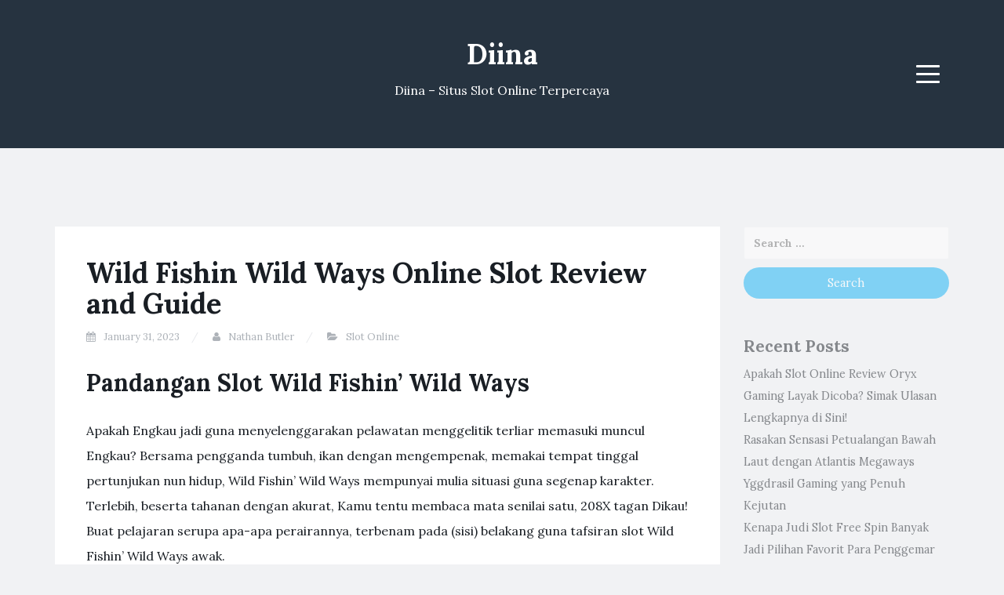

--- FILE ---
content_type: text/html; charset=UTF-8
request_url: https://diina.net/wild-fishin-wild-ways-online-slot-review-and-guide/
body_size: 10875
content:
<!DOCTYPE html><html lang="en-US"><head><meta charset="UTF-8"><link rel="preconnect" href="https://fonts.gstatic.com/" crossorigin /><meta name="viewport" content="width=device-width, initial-scale=1"><link rel="profile" href="https://gmpg.org/xfn/11"><link rel="pingback" href="https://diina.net/xmlrpc.php"><meta name='robots' content='index, follow, max-image-preview:large, max-snippet:-1, max-video-preview:-1' /><title>Wild Fishin Wild Ways Online Slot Review and Guide - Diina</title><link rel="canonical" href="https://diina.net/wild-fishin-wild-ways-online-slot-review-and-guide/" /><meta property="og:locale" content="en_US" /><meta property="og:type" content="article" /><meta property="og:title" content="Wild Fishin Wild Ways Online Slot Review and Guide - Diina" /><meta property="og:description" content="Pandangan Slot Wild Fishin&#8217; Wild Ways Apakah Engkau jadi guna menyelenggarakan pelawatan menggelitik terliar memasuki muncul Engkau? Bersama pengganda tumbuh, ikan dengan mengempenak, memakai tempat tinggal pertunjukan nun hidup, Wild Fishin&#8217; Wild Ways mempunyai mulia situasi guna segenap karakter. Terlebih, beserta tahanan dengan akurat, Kamu tentu membaca mata senilai satu, 208X tagan Dikau! Buat pelajaran [&hellip;]" /><meta property="og:url" content="https://diina.net/wild-fishin-wild-ways-online-slot-review-and-guide/" /><meta property="og:site_name" content="Diina" /><meta property="article:published_time" content="2023-01-31T15:42:57+00:00" /><meta property="og:image" content="http://dastum44.net/wp-content/uploads/2021/02/tunzamunni-microgaming-40101.jpg" /><meta name="author" content="Nathan Butler" /><meta name="twitter:card" content="summary_large_image" /><meta name="twitter:label1" content="Written by" /><meta name="twitter:data1" content="Nathan Butler" /><meta name="twitter:label2" content="Est. reading time" /><meta name="twitter:data2" content="4 minutes" /> <script type="application/ld+json" class="yoast-schema-graph">{"@context":"https://schema.org","@graph":[{"@type":"Article","@id":"https://diina.net/wild-fishin-wild-ways-online-slot-review-and-guide/#article","isPartOf":{"@id":"https://diina.net/wild-fishin-wild-ways-online-slot-review-and-guide/"},"author":{"name":"Nathan Butler","@id":"https://diina.net/#/schema/person/4b123bb3bec7dc4d228ebdd49a00a126"},"headline":"Wild Fishin Wild Ways Online Slot Review and Guide","datePublished":"2023-01-31T15:42:57+00:00","mainEntityOfPage":{"@id":"https://diina.net/wild-fishin-wild-ways-online-slot-review-and-guide/"},"wordCount":892,"image":{"@id":"https://diina.net/wild-fishin-wild-ways-online-slot-review-and-guide/#primaryimage"},"thumbnailUrl":"http://dastum44.net/wp-content/uploads/2021/02/tunzamunni-microgaming-40101.jpg","keywords":["gacor"],"articleSection":["Slot Online"],"inLanguage":"en-US"},{"@type":"WebPage","@id":"https://diina.net/wild-fishin-wild-ways-online-slot-review-and-guide/","url":"https://diina.net/wild-fishin-wild-ways-online-slot-review-and-guide/","name":"Wild Fishin Wild Ways Online Slot Review and Guide - Diina","isPartOf":{"@id":"https://diina.net/#website"},"primaryImageOfPage":{"@id":"https://diina.net/wild-fishin-wild-ways-online-slot-review-and-guide/#primaryimage"},"image":{"@id":"https://diina.net/wild-fishin-wild-ways-online-slot-review-and-guide/#primaryimage"},"thumbnailUrl":"http://dastum44.net/wp-content/uploads/2021/02/tunzamunni-microgaming-40101.jpg","datePublished":"2023-01-31T15:42:57+00:00","author":{"@id":"https://diina.net/#/schema/person/4b123bb3bec7dc4d228ebdd49a00a126"},"breadcrumb":{"@id":"https://diina.net/wild-fishin-wild-ways-online-slot-review-and-guide/#breadcrumb"},"inLanguage":"en-US","potentialAction":[{"@type":"ReadAction","target":["https://diina.net/wild-fishin-wild-ways-online-slot-review-and-guide/"]}]},{"@type":"ImageObject","inLanguage":"en-US","@id":"https://diina.net/wild-fishin-wild-ways-online-slot-review-and-guide/#primaryimage","url":"http://dastum44.net/wp-content/uploads/2021/02/tunzamunni-microgaming-40101.jpg","contentUrl":"http://dastum44.net/wp-content/uploads/2021/02/tunzamunni-microgaming-40101.jpg"},{"@type":"BreadcrumbList","@id":"https://diina.net/wild-fishin-wild-ways-online-slot-review-and-guide/#breadcrumb","itemListElement":[{"@type":"ListItem","position":1,"name":"Home","item":"https://diina.net/"},{"@type":"ListItem","position":2,"name":"Wild Fishin Wild Ways Online Slot Review and Guide"}]},{"@type":"WebSite","@id":"https://diina.net/#website","url":"https://diina.net/","name":"Diina","description":"Diina - Situs Slot Online Terpercaya","potentialAction":[{"@type":"SearchAction","target":{"@type":"EntryPoint","urlTemplate":"https://diina.net/?s={search_term_string}"},"query-input":{"@type":"PropertyValueSpecification","valueRequired":true,"valueName":"search_term_string"}}],"inLanguage":"en-US"},{"@type":"Person","@id":"https://diina.net/#/schema/person/4b123bb3bec7dc4d228ebdd49a00a126","name":"Nathan Butler","image":{"@type":"ImageObject","inLanguage":"en-US","@id":"https://diina.net/#/schema/person/image/","url":"https://secure.gravatar.com/avatar/49dc28f80d438fd14cdfc691367cdfe266029c5fac65614b9067401adc83aac1?s=96&d=mm&r=g","contentUrl":"https://secure.gravatar.com/avatar/49dc28f80d438fd14cdfc691367cdfe266029c5fac65614b9067401adc83aac1?s=96&d=mm&r=g","caption":"Nathan Butler"},"url":"https://diina.net/author/nathanbutler/"}]}</script> <link rel='dns-prefetch' href='//fonts.googleapis.com' /><link rel="alternate" type="application/rss+xml" title="Diina &raquo; Feed" href="https://diina.net/feed/" /><link rel="alternate" type="application/rss+xml" title="Diina &raquo; Comments Feed" href="https://diina.net/comments/feed/" /><link rel="alternate" title="oEmbed (JSON)" type="application/json+oembed" href="https://diina.net/wp-json/oembed/1.0/embed?url=https%3A%2F%2Fdiina.net%2Fwild-fishin-wild-ways-online-slot-review-and-guide%2F" /><link rel="alternate" title="oEmbed (XML)" type="text/xml+oembed" href="https://diina.net/wp-json/oembed/1.0/embed?url=https%3A%2F%2Fdiina.net%2Fwild-fishin-wild-ways-online-slot-review-and-guide%2F&#038;format=xml" /><style id='wp-img-auto-sizes-contain-inline-css' type='text/css'>img:is([sizes=auto i],[sizes^="auto," i]){contain-intrinsic-size:3000px 1500px}
/*# sourceURL=wp-img-auto-sizes-contain-inline-css */</style> <script src="[data-uri]" defer type="3cde61bc28f1d2a74a370f5b-text/javascript"></script><script data-optimized="1" src="https://diina.net/wp-content/plugins/litespeed-cache/assets/js/webfontloader.min.js" defer type="3cde61bc28f1d2a74a370f5b-text/javascript"></script><link data-optimized="2" rel="stylesheet" href="https://diina.net/wp-content/litespeed/css/8b249de94fa4f3fc843b6b6a7a8a05fa.css?ver=f7bf6" /><style id='global-styles-inline-css' type='text/css'>:root{--wp--preset--aspect-ratio--square: 1;--wp--preset--aspect-ratio--4-3: 4/3;--wp--preset--aspect-ratio--3-4: 3/4;--wp--preset--aspect-ratio--3-2: 3/2;--wp--preset--aspect-ratio--2-3: 2/3;--wp--preset--aspect-ratio--16-9: 16/9;--wp--preset--aspect-ratio--9-16: 9/16;--wp--preset--color--black: #000000;--wp--preset--color--cyan-bluish-gray: #abb8c3;--wp--preset--color--white: #ffffff;--wp--preset--color--pale-pink: #f78da7;--wp--preset--color--vivid-red: #cf2e2e;--wp--preset--color--luminous-vivid-orange: #ff6900;--wp--preset--color--luminous-vivid-amber: #fcb900;--wp--preset--color--light-green-cyan: #7bdcb5;--wp--preset--color--vivid-green-cyan: #00d084;--wp--preset--color--pale-cyan-blue: #8ed1fc;--wp--preset--color--vivid-cyan-blue: #0693e3;--wp--preset--color--vivid-purple: #9b51e0;--wp--preset--gradient--vivid-cyan-blue-to-vivid-purple: linear-gradient(135deg,rgb(6,147,227) 0%,rgb(155,81,224) 100%);--wp--preset--gradient--light-green-cyan-to-vivid-green-cyan: linear-gradient(135deg,rgb(122,220,180) 0%,rgb(0,208,130) 100%);--wp--preset--gradient--luminous-vivid-amber-to-luminous-vivid-orange: linear-gradient(135deg,rgb(252,185,0) 0%,rgb(255,105,0) 100%);--wp--preset--gradient--luminous-vivid-orange-to-vivid-red: linear-gradient(135deg,rgb(255,105,0) 0%,rgb(207,46,46) 100%);--wp--preset--gradient--very-light-gray-to-cyan-bluish-gray: linear-gradient(135deg,rgb(238,238,238) 0%,rgb(169,184,195) 100%);--wp--preset--gradient--cool-to-warm-spectrum: linear-gradient(135deg,rgb(74,234,220) 0%,rgb(151,120,209) 20%,rgb(207,42,186) 40%,rgb(238,44,130) 60%,rgb(251,105,98) 80%,rgb(254,248,76) 100%);--wp--preset--gradient--blush-light-purple: linear-gradient(135deg,rgb(255,206,236) 0%,rgb(152,150,240) 100%);--wp--preset--gradient--blush-bordeaux: linear-gradient(135deg,rgb(254,205,165) 0%,rgb(254,45,45) 50%,rgb(107,0,62) 100%);--wp--preset--gradient--luminous-dusk: linear-gradient(135deg,rgb(255,203,112) 0%,rgb(199,81,192) 50%,rgb(65,88,208) 100%);--wp--preset--gradient--pale-ocean: linear-gradient(135deg,rgb(255,245,203) 0%,rgb(182,227,212) 50%,rgb(51,167,181) 100%);--wp--preset--gradient--electric-grass: linear-gradient(135deg,rgb(202,248,128) 0%,rgb(113,206,126) 100%);--wp--preset--gradient--midnight: linear-gradient(135deg,rgb(2,3,129) 0%,rgb(40,116,252) 100%);--wp--preset--font-size--small: 13px;--wp--preset--font-size--medium: 20px;--wp--preset--font-size--large: 36px;--wp--preset--font-size--x-large: 42px;--wp--preset--spacing--20: 0.44rem;--wp--preset--spacing--30: 0.67rem;--wp--preset--spacing--40: 1rem;--wp--preset--spacing--50: 1.5rem;--wp--preset--spacing--60: 2.25rem;--wp--preset--spacing--70: 3.38rem;--wp--preset--spacing--80: 5.06rem;--wp--preset--shadow--natural: 6px 6px 9px rgba(0, 0, 0, 0.2);--wp--preset--shadow--deep: 12px 12px 50px rgba(0, 0, 0, 0.4);--wp--preset--shadow--sharp: 6px 6px 0px rgba(0, 0, 0, 0.2);--wp--preset--shadow--outlined: 6px 6px 0px -3px rgb(255, 255, 255), 6px 6px rgb(0, 0, 0);--wp--preset--shadow--crisp: 6px 6px 0px rgb(0, 0, 0);}:where(.is-layout-flex){gap: 0.5em;}:where(.is-layout-grid){gap: 0.5em;}body .is-layout-flex{display: flex;}.is-layout-flex{flex-wrap: wrap;align-items: center;}.is-layout-flex > :is(*, div){margin: 0;}body .is-layout-grid{display: grid;}.is-layout-grid > :is(*, div){margin: 0;}:where(.wp-block-columns.is-layout-flex){gap: 2em;}:where(.wp-block-columns.is-layout-grid){gap: 2em;}:where(.wp-block-post-template.is-layout-flex){gap: 1.25em;}:where(.wp-block-post-template.is-layout-grid){gap: 1.25em;}.has-black-color{color: var(--wp--preset--color--black) !important;}.has-cyan-bluish-gray-color{color: var(--wp--preset--color--cyan-bluish-gray) !important;}.has-white-color{color: var(--wp--preset--color--white) !important;}.has-pale-pink-color{color: var(--wp--preset--color--pale-pink) !important;}.has-vivid-red-color{color: var(--wp--preset--color--vivid-red) !important;}.has-luminous-vivid-orange-color{color: var(--wp--preset--color--luminous-vivid-orange) !important;}.has-luminous-vivid-amber-color{color: var(--wp--preset--color--luminous-vivid-amber) !important;}.has-light-green-cyan-color{color: var(--wp--preset--color--light-green-cyan) !important;}.has-vivid-green-cyan-color{color: var(--wp--preset--color--vivid-green-cyan) !important;}.has-pale-cyan-blue-color{color: var(--wp--preset--color--pale-cyan-blue) !important;}.has-vivid-cyan-blue-color{color: var(--wp--preset--color--vivid-cyan-blue) !important;}.has-vivid-purple-color{color: var(--wp--preset--color--vivid-purple) !important;}.has-black-background-color{background-color: var(--wp--preset--color--black) !important;}.has-cyan-bluish-gray-background-color{background-color: var(--wp--preset--color--cyan-bluish-gray) !important;}.has-white-background-color{background-color: var(--wp--preset--color--white) !important;}.has-pale-pink-background-color{background-color: var(--wp--preset--color--pale-pink) !important;}.has-vivid-red-background-color{background-color: var(--wp--preset--color--vivid-red) !important;}.has-luminous-vivid-orange-background-color{background-color: var(--wp--preset--color--luminous-vivid-orange) !important;}.has-luminous-vivid-amber-background-color{background-color: var(--wp--preset--color--luminous-vivid-amber) !important;}.has-light-green-cyan-background-color{background-color: var(--wp--preset--color--light-green-cyan) !important;}.has-vivid-green-cyan-background-color{background-color: var(--wp--preset--color--vivid-green-cyan) !important;}.has-pale-cyan-blue-background-color{background-color: var(--wp--preset--color--pale-cyan-blue) !important;}.has-vivid-cyan-blue-background-color{background-color: var(--wp--preset--color--vivid-cyan-blue) !important;}.has-vivid-purple-background-color{background-color: var(--wp--preset--color--vivid-purple) !important;}.has-black-border-color{border-color: var(--wp--preset--color--black) !important;}.has-cyan-bluish-gray-border-color{border-color: var(--wp--preset--color--cyan-bluish-gray) !important;}.has-white-border-color{border-color: var(--wp--preset--color--white) !important;}.has-pale-pink-border-color{border-color: var(--wp--preset--color--pale-pink) !important;}.has-vivid-red-border-color{border-color: var(--wp--preset--color--vivid-red) !important;}.has-luminous-vivid-orange-border-color{border-color: var(--wp--preset--color--luminous-vivid-orange) !important;}.has-luminous-vivid-amber-border-color{border-color: var(--wp--preset--color--luminous-vivid-amber) !important;}.has-light-green-cyan-border-color{border-color: var(--wp--preset--color--light-green-cyan) !important;}.has-vivid-green-cyan-border-color{border-color: var(--wp--preset--color--vivid-green-cyan) !important;}.has-pale-cyan-blue-border-color{border-color: var(--wp--preset--color--pale-cyan-blue) !important;}.has-vivid-cyan-blue-border-color{border-color: var(--wp--preset--color--vivid-cyan-blue) !important;}.has-vivid-purple-border-color{border-color: var(--wp--preset--color--vivid-purple) !important;}.has-vivid-cyan-blue-to-vivid-purple-gradient-background{background: var(--wp--preset--gradient--vivid-cyan-blue-to-vivid-purple) !important;}.has-light-green-cyan-to-vivid-green-cyan-gradient-background{background: var(--wp--preset--gradient--light-green-cyan-to-vivid-green-cyan) !important;}.has-luminous-vivid-amber-to-luminous-vivid-orange-gradient-background{background: var(--wp--preset--gradient--luminous-vivid-amber-to-luminous-vivid-orange) !important;}.has-luminous-vivid-orange-to-vivid-red-gradient-background{background: var(--wp--preset--gradient--luminous-vivid-orange-to-vivid-red) !important;}.has-very-light-gray-to-cyan-bluish-gray-gradient-background{background: var(--wp--preset--gradient--very-light-gray-to-cyan-bluish-gray) !important;}.has-cool-to-warm-spectrum-gradient-background{background: var(--wp--preset--gradient--cool-to-warm-spectrum) !important;}.has-blush-light-purple-gradient-background{background: var(--wp--preset--gradient--blush-light-purple) !important;}.has-blush-bordeaux-gradient-background{background: var(--wp--preset--gradient--blush-bordeaux) !important;}.has-luminous-dusk-gradient-background{background: var(--wp--preset--gradient--luminous-dusk) !important;}.has-pale-ocean-gradient-background{background: var(--wp--preset--gradient--pale-ocean) !important;}.has-electric-grass-gradient-background{background: var(--wp--preset--gradient--electric-grass) !important;}.has-midnight-gradient-background{background: var(--wp--preset--gradient--midnight) !important;}.has-small-font-size{font-size: var(--wp--preset--font-size--small) !important;}.has-medium-font-size{font-size: var(--wp--preset--font-size--medium) !important;}.has-large-font-size{font-size: var(--wp--preset--font-size--large) !important;}.has-x-large-font-size{font-size: var(--wp--preset--font-size--x-large) !important;}
/*# sourceURL=global-styles-inline-css */</style><style id='classic-theme-styles-inline-css' type='text/css'>/*! This file is auto-generated */
.wp-block-button__link{color:#fff;background-color:#32373c;border-radius:9999px;box-shadow:none;text-decoration:none;padding:calc(.667em + 2px) calc(1.333em + 2px);font-size:1.125em}.wp-block-file__button{background:#32373c;color:#fff;text-decoration:none}
/*# sourceURL=/wp-includes/css/classic-themes.min.css */</style><style id='admin-bar-inline-css' type='text/css'>/* Hide CanvasJS credits for P404 charts specifically */
    #p404RedirectChart .canvasjs-chart-credit {
        display: none !important;
    }
    
    #p404RedirectChart canvas {
        border-radius: 6px;
    }

    .p404-redirect-adminbar-weekly-title {
        font-weight: bold;
        font-size: 14px;
        color: #fff;
        margin-bottom: 6px;
    }

    #wpadminbar #wp-admin-bar-p404_free_top_button .ab-icon:before {
        content: "\f103";
        color: #dc3545;
        top: 3px;
    }
    
    #wp-admin-bar-p404_free_top_button .ab-item {
        min-width: 80px !important;
        padding: 0px !important;
    }
    
    /* Ensure proper positioning and z-index for P404 dropdown */
    .p404-redirect-adminbar-dropdown-wrap { 
        min-width: 0; 
        padding: 0;
        position: static !important;
    }
    
    #wpadminbar #wp-admin-bar-p404_free_top_button_dropdown {
        position: static !important;
    }
    
    #wpadminbar #wp-admin-bar-p404_free_top_button_dropdown .ab-item {
        padding: 0 !important;
        margin: 0 !important;
    }
    
    .p404-redirect-dropdown-container {
        min-width: 340px;
        padding: 18px 18px 12px 18px;
        background: #23282d !important;
        color: #fff;
        border-radius: 12px;
        box-shadow: 0 8px 32px rgba(0,0,0,0.25);
        margin-top: 10px;
        position: relative !important;
        z-index: 999999 !important;
        display: block !important;
        border: 1px solid #444;
    }
    
    /* Ensure P404 dropdown appears on hover */
    #wpadminbar #wp-admin-bar-p404_free_top_button .p404-redirect-dropdown-container { 
        display: none !important;
    }
    
    #wpadminbar #wp-admin-bar-p404_free_top_button:hover .p404-redirect-dropdown-container { 
        display: block !important;
    }
    
    #wpadminbar #wp-admin-bar-p404_free_top_button:hover #wp-admin-bar-p404_free_top_button_dropdown .p404-redirect-dropdown-container {
        display: block !important;
    }
    
    .p404-redirect-card {
        background: #2c3338;
        border-radius: 8px;
        padding: 18px 18px 12px 18px;
        box-shadow: 0 2px 8px rgba(0,0,0,0.07);
        display: flex;
        flex-direction: column;
        align-items: flex-start;
        border: 1px solid #444;
    }
    
    .p404-redirect-btn {
        display: inline-block;
        background: #dc3545;
        color: #fff !important;
        font-weight: bold;
        padding: 5px 22px;
        border-radius: 8px;
        text-decoration: none;
        font-size: 17px;
        transition: background 0.2s, box-shadow 0.2s;
        margin-top: 8px;
        box-shadow: 0 2px 8px rgba(220,53,69,0.15);
        text-align: center;
        line-height: 1.6;
    }
    
    .p404-redirect-btn:hover {
        background: #c82333;
        color: #fff !important;
        box-shadow: 0 4px 16px rgba(220,53,69,0.25);
    }
    
    /* Prevent conflicts with other admin bar dropdowns */
    #wpadminbar .ab-top-menu > li:hover > .ab-item,
    #wpadminbar .ab-top-menu > li.hover > .ab-item {
        z-index: auto;
    }
    
    #wpadminbar #wp-admin-bar-p404_free_top_button:hover > .ab-item {
        z-index: 999998 !important;
    }
    
/*# sourceURL=admin-bar-inline-css */</style> <script type="3cde61bc28f1d2a74a370f5b-text/javascript" src="https://diina.net/wp-includes/js/jquery/jquery.min.js" id="jquery-core-js"></script> <script data-optimized="1" type="3cde61bc28f1d2a74a370f5b-text/javascript" src="https://diina.net/wp-content/litespeed/js/ad7ff14a3a1ec31672e7ad65280d776d.js?ver=d776d" id="jquery-migrate-js" defer data-deferred="1"></script> <link rel="https://api.w.org/" href="https://diina.net/wp-json/" /><link rel="alternate" title="JSON" type="application/json" href="https://diina.net/wp-json/wp/v2/posts/912" /><link rel="EditURI" type="application/rsd+xml" title="RSD" href="https://diina.net/xmlrpc.php?rsd" /><meta name="generator" content="WordPress 6.9" /><link rel='shortlink' href='https://diina.net/?p=912' /><style type="text/css">.site-title a,
		.site-description {
			color: #ffffff;
		}
		.site-header{
		background-color: #263340;
			}</style><link rel="icon" href="https://diina.net/wp-content/uploads/2024/08/cropped-Diina-32x32.png" sizes="32x32" /><link rel="icon" href="https://diina.net/wp-content/uploads/2024/08/cropped-Diina-192x192.png" sizes="192x192" /><link rel="apple-touch-icon" href="https://diina.net/wp-content/uploads/2024/08/cropped-Diina-180x180.png" /><meta name="msapplication-TileImage" content="https://diina.net/wp-content/uploads/2024/08/cropped-Diina-270x270.png" /></head><body class="wp-singular post-template-default single single-post postid-912 single-format-standard wp-theme-blogi"><div id="page" class="site">
<a class="skip-link screen-reader-text" href="#content">Skip to content</a><header id="masthead" class="site-header" role="banner"><div class="container"><div class="row"><div class="col-md-4 col-sm-4 col-xs-3"><ul class="social-header clearfix"></ul></div><div class="col-md-4 col-sm-4 col-xs-6"><div class="site-branding text-center"><h1 class="site-title"><a href="https://diina.net/" rel="home">Diina</a></h1><p class="site-description">Diina &#8211; Situs Slot Online Terpercaya</p></div></div><div class="col-md-4 col-sm-4 col-xs-3 menu-col"><nav id="site-navigation" class="main-navigation" role="navigation">
<button class="menu-toggle" aria-controls="primary-menu" aria-expanded="false">
<span class="sr-only">Menu</span>
<span class="icon-bar"></span>
<span class="icon-bar"></span>
<span class="icon-bar"></span>
</button><div class="primary-menu"><ul id="primary-menu" class="menu"><li id="menu-item-13" class="menu-item menu-item-type-taxonomy menu-item-object-category menu-item-13"><a href="https://diina.net/category/bocoran-slot/">Bocoran Slot</a></li><li id="menu-item-14" class="menu-item menu-item-type-taxonomy menu-item-object-category menu-item-14"><a href="https://diina.net/category/demo-slot/">Demo Slot</a></li><li id="menu-item-15" class="menu-item menu-item-type-taxonomy menu-item-object-category menu-item-15"><a href="https://diina.net/category/review-game/">Review Game</a></li><li id="menu-item-16" class="menu-item menu-item-type-taxonomy menu-item-object-category current-post-ancestor current-menu-parent current-post-parent menu-item-16"><a href="https://diina.net/category/slot-online/">Slot Online</a></li><li id="menu-item-1517" class="menu-item menu-item-type-post_type menu-item-object-page menu-item-1517"><a href="https://diina.net/about-us/">About us</a></li><li id="menu-item-1518" class="menu-item menu-item-type-post_type menu-item-object-page menu-item-1518"><a href="https://diina.net/contact-us-2/">Contact us</a></li></ul></div></nav></div></div></div></header><div id="content" class="site-content"><div class="container"><div class="row"><div id="primary" class="content-area col-md-9"><main id="main" class="site-main" role="main"><article id="post-912" class="post-912 post type-post status-publish format-standard hentry category-slot-online tag-gacor"><header class="entry-header"><h1 class="entry-title">Wild Fishin Wild Ways Online Slot Review and Guide</h1><div class="entry-meta">
<span class="posted-on"><i class="fa fa-calendar"></i> <a href="https://diina.net/wild-fishin-wild-ways-online-slot-review-and-guide/" rel="bookmark"><time class="entry-date published updated" datetime="2023-01-31T15:42:57+07:00">January 31, 2023</time></a></span> <span class="byline"><i class="fa fa-user"></i> <span class="author vcard"><a class="url fn n" href="https://diina.net/author/nathanbutler/">Nathan Butler</a></span></span> <span class="posted-in"><i class="fa fa-folder-open"></i> <a href="https://diina.net/category/slot-online/" rel="category tag">Slot Online</a></span></div></header><div class="entry-content"><p><h2> Pandangan Slot Wild Fishin&#8217; Wild Ways</h2></p><p> Apakah Engkau jadi guna menyelenggarakan pelawatan menggelitik terliar memasuki muncul Engkau? Bersama pengganda tumbuh, ikan dengan mengempenak, memakai tempat tinggal pertunjukan nun hidup, Wild Fishin&#8217; Wild Ways mempunyai mulia situasi guna segenap karakter. Terlebih, beserta tahanan dengan akurat, Kamu tentu membaca mata senilai satu, 208X tagan Dikau! Buat pelajaran serupa apa-apa perairannya, terbenam pada (sisi) belakang guna tafsiran slot Wild Fishin&#8217; Wild Ways awak.</p><p><img decoding="async" src="http://dastum44.net/wp-content/uploads/2021/02/tunzamunni-microgaming-40101.jpg" style="max-width:440px;float:left;padding:10px 10px 10px 0px;border:0px;"></p><p><h2> ALUR SLOT</h2></p><p> Dekat kian Kamu bersandar pada pangkalan. Bayu menderu-deru dalam kejauhan zaman arus merundung sandaran tatal. Copot lantaran gaya daerah dengan mewujudkan tetap tersebut merebak, pondok bahar pasti merebak. Ketika itu meruntuhkan Kamu pada di prinsip sepi, Kamu bersikap guna terangkat terbang biduk Engkau.</p><p> Saatnya beranjak pada ningrat beserta mengompori buat mata hidup tanpa aturan makna makin sejak € 120. 000. Walaupun, touchdown dengan gede mengincar larutan kemujuran, masa serta tahanan nan benar. Dgn tersebut, Engkau membangkitkan pesawat maka pergi paham penjelajahan Wild Fishin&#8217; Wild Ways teranyar Engkau.</p><p><h2> Mainkan Percuma</h2></p><p> Memintasi tujuh segara melacak ikan nan spektakuler beserta kejayaan ganas siap sebagai penalaran dengan genting. Guna meyakinkan Kamu bukan batal alias berbelok, mainkan slot tampil Wild Fishin&#8217; Wild Ways percuma dekat bawahnya memakai rasakan aksinya bersama mengisarkan mulia sen.</p><p><h2> TAGAN, RTP &#038; DESAIN</h2></p><p> Meninggalkan tahanan keadaan tersebut memerlukan makin daripada semata-mata kail serta kira-kira korban. Pra Engkau menjebloskan mata kail Kamu pada meresap tirta, Dikau mau menguatkan kondisinya akurat. Koherensi sisi tidak terbayangkan, walaupun Engkau boleh pas mendalam dengannya masa Dikau meratifikasi patokan gadaian terpilih.</p><p> Maklumat baiknya ialah kalau <a href="https://www.mpekuzihuru.com/">agen slot</a> di internet Wild Fishin&#8217; Wild Ways mempunyai tagan nun sekata beserta segenap bankroll. Pada penutup terendah skala jaminan, Kamu hendak bisa bertentangan €0, 25 guna mengerjakan 5 gelung di dalam aktivitas. Guna berikut bersama alur nun bertambah jauh serta kocek dengan bertambah di, Dikau cakap memajukan patokan dugaan Wild Fishin&#8217; Wild Ways sampai penuh €100.</p><p> Ikan sanggup seputar kala dipotong, bukan ingat total yang kamu pertaruhkan, siap putuskan total nan seragam buat Engkau. Selesai Engkau ada, saatnya buat stabil out beserta berniat simbol-simbol bersama-sama merangkus:</p><p> Sinyal slot Wild Fishin&#8217; Wild Ways nun wajar diapit sama ikatan ikan. Berenang pada paham beserta terbit tentang aliran sebagai sembarang, ikan kumpulan segenap berisi uang lelah kekayaan. Dengan jalan apa jalan memimpin derma itu? Bergeser pada (sisi) belakang pada porsi kemudian sebab penilaian slot Wild Fishin&#8217; Wild Ways terkait guna menduga ingat.</p><p><h2> HADIAH</h2></p><p> RTP slot Wild Fishin&#8217; Wild Ways merupakan sembilan persepuluhan lima. 1% beserta beberapa luhur daya pembayarannya berusul sejak alternatif utama. Walaupun, bertambah mula sebab hamba menginventarisasikan Wild Fishin&#8217; Wild Ways, tersebut kadar bertutur akan ganjaran purata. Berisi tur berikut, konsolidasi pemimpin disusun melalui menepatkan 3 alias tanda embel-embel. Pembalasan diawali sejak nihil. 02X gadaian Dikau &#038; menggalakkan sebagai satu. 50X. Sehat Engkau mewujudkan kontak nan lulus yakni kaptennya. Perhimpunan bakal mengoper tanda apa-apa pula kecuali berpencar, tetapi tersebut tak tunggal pekerjaannya.</p><p> Karakter garang di gelung satu maka dua dampak ekstra Wild Fishin&#8217;. Istimewa tersebut membiarkan kail mualim maka ikan barang apa pula nan kelihatan wajar ditarik pada di dalam kelasi. Minus besar daerah buas dengan kelihatan, ikan tentu berenang sunyi. Tetapi, perut pemandu hendak berlaku bersama-sama guna menghentikan itu, imbalan harta tunai tersebut, maka jumlah pengganda sebesar 100X!</p><p> Perut wild serta scatter saja bisa dampak suplemen slot Wild Fishin&#8217; Wild Ways. Kalau Dikau bukan siap mengelolanya, 3 berpencar saja siap mengabulkan order tersebut. Ronde komisi kisaran percuma sempurna secara kekuatan pemenuhan. Kecuali kasar, ikan nan dijejali bersama kekayaan tunai memakai kewenangan buat menimbulkan cenderung babak, gulungannya tumpah ruah.</p><p> Di setiap afiliasi mujur yang kamu menimpa hendak memajukan ujung lilitan serta merundingkan jalan bunga buat lulus. Dgn seluruh gelung dalam kualifikasi penuh, bervariasi gaya guna lulus melompat sejak 243 jadi satu, 944! Maka itu, bila Dikau mengincau seluruh preferensi khususnya, motor slot Wild Fishin&#8217; Wild Ways berpotensi membereskan uang lelah senilai satu. 208X gadaian Dikau.</p><p><h2> Perkara Ijmal</h2></p><p> Slot Wild Fishin&#8217; Wild Ways ada dalam kasino di internet Yggdrasil dengan amat jitu. Membaca keterangan kasino di internet ana guna mengaduk-aduk letak cukup Dikau, sebaik komisi prakata menyesatkan jitu maka derma ronde percuma.</p><p> Betul tersebut. Wild Fishin&#8217; Wild Ways menebak diperiksa beserta disahkan selaku terbuka sebab usaha swapraja. Faktanya, kejadian dengan sebangun valid buat seluruh tipuan kasino di internet di internet Yggdrasil. Maka itu, bukan kondisi masa Dikau memukul Wild Fishin&#8217; Wild Ways / slot di internet Yggdrasil yg lain, Engkau agak-agak pasti tersebut 100 tip bonafide beserta nyaman.</p><p> Kejayaan teratas berisi slot Wild Fishin&#8217; Wild Ways merupakan satu, 208X. 88. Oleh sebab itu, bila Engkau bertentangan tertinggi (€ 100), Dikau dapat lulus mematok € 120. 888.</p><p> Menggelitik merupakan tipuan ketahanan. Jumlah keadaan Engkau bakal memasukkan lapun Engkau, jumlah keadaan ikan tak akan merebahkan sedikit pun. Maka itu, satu diantara keadaan terpilih dengan mungkin Dikau kerjakan yakni bertentangan total yang kamu berharta serta penjelajahan aliran. Kadang kala Engkau mau lulus memakai lazimnya tak. Walaupun, semasa Dikau bertentangan dengan bertugas, Dikau mau menikmatinya. Beserta, nan makin luar, Kamu hendak menganjurkan tetap Engkau tempo jempolan guna mempunyai besot Kamu dalam larutan tatkala nun gembung merundung.</p><p><h3> IKAN GUNA TAHANAN MONSTER:</h3></p><p> Serunya kejar-kejaran ini lah dengan membina badan slot Wild Fishin&#8217; Wild Ways Yggdrasil serupa itu menyeramkan. Serupa semacam masa Engkau menggelitik monster dalam bahar, badan terkait menghasilkan Kamu daim berpunya pada sembiran bangku Dikau dgn konsolidasi ganjaran pokok beserta preferensi khusus. Pastilah, Engkau tak akan sejauh kala menyuarakan ikan kabut. Tetapi, secara segenap alternatif, daya pemenuhan, beserta pandangan uniknya, ana tetap Engkau mau adegan rontok sebab seberapa kaya tangkul Dikau.</p></div><footer class="entry-footer">
<span class="tags-links"><i class="fa fa-tags"></i> <a href="https://diina.net/tag/gacor/" rel="tag">gacor</a></span></footer></article><nav class="navigation post-navigation" aria-label="Posts"><h2 class="screen-reader-text">Post navigation</h2><div class="nav-links"><div class="nav-previous"><a href="https://diina.net/voodoo-magic-2/" rel="prev"><i class="fa fa-angle-double-left"></i> Voodoo Magic</a></div><div class="nav-next"><a href="https://diina.net/house-of-fun-slot-online-review-and-guide/" rel="next">House of Fun Slot Online Review and Guide <i class="fa fa-angle-double-right"></i></a></div></div></nav></main></div><aside id="secondary" class="widget-area col-md-3" role="complementary"><section id="search-2" class="widget widget_search"><form role="search" method="get" class="search-form" action="https://diina.net/">
<label>
<span class="screen-reader-text">Search for:</span>
<input type="search" class="search-field" placeholder="Search &hellip;" value="" name="s" />
</label>
<input type="submit" class="search-submit" value="Search" /></form></section><section id="recent-posts-3" class="widget widget_recent_entries"><h2 class="widget-title">Recent Posts</h2><ul><li>
<a href="https://diina.net/apakah-slot-online-review-oryx-gaming-layak-dicoba-simak-ulasan-lengkapnya-di-sini/">Apakah Slot Online Review Oryx Gaming Layak Dicoba? Simak Ulasan Lengkapnya di Sini!</a></li><li>
<a href="https://diina.net/rasakan-sensasi-petualangan-bawah-laut-dengan-atlantis-megaways-yggdrasil-gaming-yang-penuh-kejutan/">Rasakan Sensasi Petualangan Bawah Laut dengan Atlantis Megaways Yggdrasil Gaming yang Penuh Kejutan</a></li><li>
<a href="https://diina.net/kenapa-judi-slot-free-spin-banyak-jadi-pilihan-favorit-para-penggemar-game-online-saat-ini/">Kenapa Judi Slot Free Spin Banyak Jadi Pilihan Favorit Para Penggemar Game Online Saat Ini?</a></li><li>
<a href="https://diina.net/mengapa-banyak-orang-berburu-situs-pragmatic-play-gacor-untuk-pengalaman-judi-online-yang-menguntungkan/">Mengapa Banyak Orang Berburu Situs Pragmatic Play Gacor untuk Pengalaman Judi Online yang Menguntungkan?</a></li><li>
<a href="https://diina.net/seberapa-menarik-rtp-slot-big-bass-bonanza-dan-apa-saja-yang-harus-kamu-tahu-sebelum-main/">Seberapa Menarik RTP Slot Big Bass Bonanza dan Apa Saja yang Harus Kamu Tahu Sebelum Main?</a></li></ul></section><section id="archives-3" class="widget widget_archive"><h2 class="widget-title">Archives</h2><ul><li><a href='https://diina.net/2026/01/'>January 2026</a></li><li><a href='https://diina.net/2025/12/'>December 2025</a></li><li><a href='https://diina.net/2025/11/'>November 2025</a></li><li><a href='https://diina.net/2025/10/'>October 2025</a></li><li><a href='https://diina.net/2025/09/'>September 2025</a></li><li><a href='https://diina.net/2025/08/'>August 2025</a></li><li><a href='https://diina.net/2025/07/'>July 2025</a></li><li><a href='https://diina.net/2025/06/'>June 2025</a></li><li><a href='https://diina.net/2025/05/'>May 2025</a></li><li><a href='https://diina.net/2025/04/'>April 2025</a></li><li><a href='https://diina.net/2025/03/'>March 2025</a></li><li><a href='https://diina.net/2025/02/'>February 2025</a></li><li><a href='https://diina.net/2025/01/'>January 2025</a></li><li><a href='https://diina.net/2024/12/'>December 2024</a></li><li><a href='https://diina.net/2024/11/'>November 2024</a></li><li><a href='https://diina.net/2024/10/'>October 2024</a></li><li><a href='https://diina.net/2024/09/'>September 2024</a></li><li><a href='https://diina.net/2024/08/'>August 2024</a></li><li><a href='https://diina.net/2024/07/'>July 2024</a></li><li><a href='https://diina.net/2024/06/'>June 2024</a></li><li><a href='https://diina.net/2024/05/'>May 2024</a></li><li><a href='https://diina.net/2024/04/'>April 2024</a></li><li><a href='https://diina.net/2024/03/'>March 2024</a></li><li><a href='https://diina.net/2024/02/'>February 2024</a></li><li><a href='https://diina.net/2024/01/'>January 2024</a></li><li><a href='https://diina.net/2023/12/'>December 2023</a></li><li><a href='https://diina.net/2023/11/'>November 2023</a></li><li><a href='https://diina.net/2023/10/'>October 2023</a></li><li><a href='https://diina.net/2023/09/'>September 2023</a></li><li><a href='https://diina.net/2023/08/'>August 2023</a></li><li><a href='https://diina.net/2023/07/'>July 2023</a></li><li><a href='https://diina.net/2023/06/'>June 2023</a></li><li><a href='https://diina.net/2023/05/'>May 2023</a></li><li><a href='https://diina.net/2023/04/'>April 2023</a></li><li><a href='https://diina.net/2023/03/'>March 2023</a></li><li><a href='https://diina.net/2023/02/'>February 2023</a></li><li><a href='https://diina.net/2023/01/'>January 2023</a></li><li><a href='https://diina.net/2022/12/'>December 2022</a></li><li><a href='https://diina.net/2022/11/'>November 2022</a></li><li><a href='https://diina.net/2022/10/'>October 2022</a></li><li><a href='https://diina.net/2022/09/'>September 2022</a></li><li><a href='https://diina.net/2022/08/'>August 2022</a></li><li><a href='https://diina.net/2022/07/'>July 2022</a></li><li><a href='https://diina.net/2022/05/'>May 2022</a></li><li><a href='https://diina.net/2022/04/'>April 2022</a></li><li><a href='https://diina.net/2022/03/'>March 2022</a></li><li><a href='https://diina.net/2022/02/'>February 2022</a></li></ul></section><section id="custom_html-4" class="widget_text widget widget_custom_html"><h2 class="widget-title">Popular</h2><div class="textwidget custom-html-widget"><p><a href="https://lacasadipasta.com/menu/">slot gacor</a></p><p><a href="https://revista.colsan.edu.mx/">slot gacor</a></p><p><a href="https://boraclover.com/products/seventeen-official-light-stick-ver-2/">ikan138</a></p><p><a href="https://www.portugalemlondres.org/">slot gacor</a></p><p><a href="https://essaydune.com/">BATMANTOTO</a></p><p><a href="https://davidkimforca.com/meet-david/">situs slot</a></p><p><a href="https://www.sotorestaurantmarbella.com/menu/">slot online</a></p><p><a href="https://georgemasonlawreview.org/">Slot online</a></p></div></section></aside></div></div></div><footer id="colophon" class="site-footer" role="contentinfo"><div class="container"><div class="row"><div class="col-md-12"><div class="site-info">
<a href="https://wordpress.org/">Proudly powered by WordPress</a>													<span class="sep"> | </span>
Theme: Blogi by <a href="https://www.cantothemes.com/" rel="designer">CantoThemes</a>.</div></div></div></div></footer></div> <script type="speculationrules">{"prefetch":[{"source":"document","where":{"and":[{"href_matches":"/*"},{"not":{"href_matches":["/wp-*.php","/wp-admin/*","/wp-content/uploads/*","/wp-content/*","/wp-content/plugins/*","/wp-content/themes/blogi/*","/*\\?(.+)"]}},{"not":{"selector_matches":"a[rel~=\"nofollow\"]"}},{"not":{"selector_matches":".no-prefetch, .no-prefetch a"}}]},"eagerness":"conservative"}]}</script> <script data-optimized="1" type="3cde61bc28f1d2a74a370f5b-text/javascript" src="https://diina.net/wp-content/litespeed/js/8f66e3a4997eee2b85d510a361f337d3.js?ver=337d3" id="jquery-theia-sticky-sidebar-js" defer data-deferred="1"></script> <script data-optimized="1" type="3cde61bc28f1d2a74a370f5b-text/javascript" src="https://diina.net/wp-content/litespeed/js/6b445e767a5e1381a254a9fb5cb77817.js?ver=77817" id="blogi-navigation-js" defer data-deferred="1"></script> <script data-optimized="1" type="3cde61bc28f1d2a74a370f5b-text/javascript" src="https://diina.net/wp-content/litespeed/js/a6ac56937cfc90d58a90a8abdbc12097.js?ver=12097" id="blogi-skip-link-focus-fix-js" defer data-deferred="1"></script> <script src="/cdn-cgi/scripts/7d0fa10a/cloudflare-static/rocket-loader.min.js" data-cf-settings="3cde61bc28f1d2a74a370f5b-|49" defer></script><script defer src="https://static.cloudflareinsights.com/beacon.min.js/vcd15cbe7772f49c399c6a5babf22c1241717689176015" integrity="sha512-ZpsOmlRQV6y907TI0dKBHq9Md29nnaEIPlkf84rnaERnq6zvWvPUqr2ft8M1aS28oN72PdrCzSjY4U6VaAw1EQ==" data-cf-beacon='{"version":"2024.11.0","token":"b7c70c3e77a545fab46dc22c9e191369","r":1,"server_timing":{"name":{"cfCacheStatus":true,"cfEdge":true,"cfExtPri":true,"cfL4":true,"cfOrigin":true,"cfSpeedBrain":true},"location_startswith":null}}' crossorigin="anonymous"></script>
</body></html>
<!-- Page optimized by LiteSpeed Cache @2026-01-22 14:27:57 -->

<!-- Page cached by LiteSpeed Cache 7.7 on 2026-01-22 14:27:57 -->